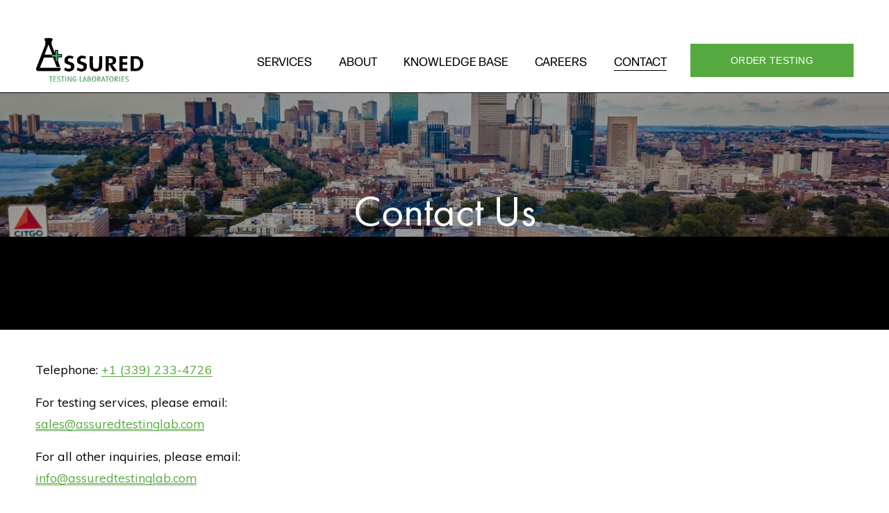

--- FILE ---
content_type: text/css
request_url: https://static1.squarespace.com/static/668c3c32e909654822c34f05/t/66ec27aa2b27321636893d78/1726752682025/sk_styles_66ec27a940fd53006726bb63_3.10.3.css
body_size: 787
content:
@media not all and (min-resolution:.001dpcm){@media{body#collection-66c797c3eff7f27569a6909f #siteWrapper{overflow:visible!important;}}}body#collection-66c797c3eff7f27569a6909f article .section-background{-webkit-transform:translate3d(0,0,0);will-change:transform;}body#collection-66c797c3eff7f27569a6909f article section .content-wrapper{z-index:0;}body#collection-66c797c3eff7f27569a6909f article section .content-wrapper{z-index:0;}@media not all and (min-resolution:.001dpcm){@media{body#collection-66bb74dd3d5613112c5fb5b5 #siteWrapper{overflow:visible!important;}}}body#collection-66bb74dd3d5613112c5fb5b5 article .section-background{-webkit-transform:translate3d(0,0,0);will-change:transform;}body#collection-66bb74dd3d5613112c5fb5b5 article section .content-wrapper{z-index:0;}body#collection-66bb74dd3d5613112c5fb5b5 article section .content-wrapper{z-index:0;}#siteWrapper #block-yui_3_17_2_1_1723153288302_10176{padding-top:17px;padding-bottom:17px;}@media not all and (min-resolution:.001dpcm){@media{body#collection-668c3c6645a53c2b061664df #siteWrapper{overflow:visible!important;}}}body#collection-668c3c6645a53c2b061664df article .section-background{-webkit-transform:translate3d(0,0,0);will-change:transform;}body#collection-668c3c6645a53c2b061664df article section .content-wrapper{z-index:0;}body#collection-668c3c6645a53c2b061664df article section .content-wrapper{z-index:0;}main>article,footer{display:flex;flex-wrap:wrap;}article>section,footer>section{width:100%;height:auto;}#siteWrapper section[data-section-id="668c4c1b55504025062970c2"] {width:50% !important;}#siteWrapper section[data-section-id="668c4c1b55504025062970c2"] .section-background img {width:100%;height:100%;}@media(max-width:767px){#siteWrapper section[data-section-id="668c4c1b55504025062970c2"] {width:100% !important;}#siteWrapper section[data-section-id="668c4c1b55504025062970c2"] .section-background img {width:100%;height:100%;}}#siteWrapper section[data-section-id="668c417c51b39a600cb7b091"] {width:50% !important;}#siteWrapper section[data-section-id="668c417c51b39a600cb7b091"] .section-background img {width:100%;height:100%;}@media(max-width:767px){#siteWrapper section[data-section-id="668c417c51b39a600cb7b091"] {min-height:34vh !important;width:100% !important;}#siteWrapper section[data-section-id="668c417c51b39a600cb7b091"] .section-background img {width:100%;height:100%;}}section[data-section-id="668c417c51b39a600cb7b091"] {position:sticky!important;top:0;bottom:auto;}#siteWrapper #block-yui_3_17_2_1_1723153288302_10176 {background:hsl(var(--white-hsl));}@media(max-width:767px){#siteWrapper #block-cfd2bf440608386fd88c .sqs-intrinsic, #siteWrapper #block-cfd2bf440608386fd88c .image-block-wrapper {width:41%;margin-left:auto !important;margin-right:auto !important;}}@media(max-width:767px){#siteWrapper #block-yui_3_17_2_1_1723558128434_3769 .sqs-intrinsic, #siteWrapper #block-yui_3_17_2_1_1723558128434_3769 .image-block-wrapper {width:33%;margin-left:auto !important;margin-right:auto !important;}}@media(max-width:767px){#siteWrapper section[data-section-id="66942e3f68267e6f40bcaadb"] {min-height:64vh !important;}#siteWrapper section[data-section-id="66942e3f68267e6f40bcaadb"] .section-background img {width:100%;height:100%;}}@media(max-width:767px){#siteWrapper section[data-section-id="66942573515f3f5fe655c31f"] {min-height:2vh !important;}#siteWrapper section[data-section-id="66942573515f3f5fe655c31f"] .section-background img {width:100%;height:100%;}}#siteWrapper #block-yui_3_17_2_1_1724012931106_6491.html-block p.sqsrte-small {font-size:calc(clamp(0px, calc((var(--small-text-size-value) - 1) * 1.2vmax + 1rem), calc(var(--small-text-size-value) * 1rem)) * 0.89)!important;}#siteWrapper section[data-section-id="668c3e5b46caf84bdbabc830"] {border-color: hsl(var(--black-hsl));border-width: 1px;box-sizing: border-box;border-style: solid;border-bottom-width:0px !important;border-left-width:0px !important;border-right-width:0px !important;}@media(max-width:767px){#siteWrapper #block-yui_3_17_2_1_1724012931106_6419 {width:calc(58% - (17px * 2));max-width:calc(100% - (17px * 2));margin-left:auto;margin-right:auto;}}@media(max-width:767px){#siteWrapper #block-yui_3_17_2_1_1724083209187_6954 .sqs-block-button-element {transform: translateX(16%) ;}#siteWrapper #block-yui_3_17_2_1_1724083209187_6954 {perspective:2000px;}}section[data-section-id="66bb7719a9cfc4345507ace3"] {position:sticky!important;top:0;bottom:auto;}#siteWrapper section[data-section-id="66bb7719a9cfc4345507ace3"] {z-index:2;}#siteWrapper section[data-section-id="66bb7719a9cfc4345507ace3"] .section-background img {width:100%;height:100%;}section[data-section-id="66c797c3eff7f27569a690a3"] {position:sticky!important;top:0;bottom:auto;}#siteWrapper section[data-section-id="66c797c3eff7f27569a690a3"] {z-index:2;}#siteWrapper section[data-section-id="66c797c3eff7f27569a690a3"] .section-background img {width:100%;height:100%;}

--- FILE ---
content_type: application/javascript; charset=utf-8
request_url: https://cdn.jsdelivr.net/gh/willmyethewebsiteguy/popup@5/popup-javascript.min.js
body_size: 3494
content:
/**
 * Minified by jsDelivr using Terser v5.37.0.
 * Original file: /gh/willmyethewebsiteguy/popup@5.0.23/popup-javascript.js
 *
 * Do NOT use SRI with dynamically generated files! More information: https://www.jsdelivr.com/using-sri-with-dynamic-files
 */
class Popup{static emitEvent(e,t={},o=document){if(!e)return;let i=new CustomEvent(e,{bubbles:!0,cancelable:!0,detail:t});return o.dispatchEvent(i)}constructor(){const e=this;this.userSettings=window.wmPopupSettings||{},this.popups={},this.popupTriggers=[],this.isOpen=!1,this.triggerSelector=this.userSettings.triggerSelector||'a[href*="#wm-popup"], a[href*="#wmpopup"]',this.initialized,this.preload=!0,this.runScripts=!0,this.scripts=[],this.animation="none",this.beforeOpen=()=>{},this.squarespace={loadSiteBundle:!0,get links(){return document.querySelectorAll(e.triggerSelector)}},this.hasGallerySection=!1,this.hasListSection=!1,this.hasVideo=!1,this.hasBkgVideo=!1,this.init(),this.ready}async init(){if(this.squarespace.links){Popup.emitEvent("wmPopup:beforeInit"),this.setSquarespaceLinks(),document.body.addEventListener("click",(e=>{let t=this.triggerSelector+=", [data-wm-popup]",o=e.target.closest(t);o&&(e.stopPropagation(),e.preventDefault(),this.open(o)),e.target.closest("[data-popup-close]")&&(e.stopPropagation(),e.preventDefault(),this.close())})),await this.buildPopups(),await this.loadScripts();for(let e in this.popups){let t=this.popups[e].popup;this.initializeBlocks(t)}this.rearrangePopups(),this.close(),Popup.emitEvent("wmPopup:ready"),this.ready=!0}}open(e){let t=e.dataset.wmPopup,o=this.popups[t];if(!o&&!e.dataset.popupContent)return;if(this.freezeScroll(),document.body.classList.add("wm-popup-open"),e.dataset.popupContent){this.popups[t]={content:e.dataset.popupContent,singleBlock:{},id:t},this.buildPopup(t);let i=document.querySelector("#siteWrapper");o=this.popups[t],i.append(o.popup)}Popup.emitEvent("wmPopup:beforeOpen",o),this.openPopup=this.popups[t],this.openPopup.trigger=e;let i=o.popup,s=e.dataset.wmPopupBlock;s&&this.placeSingleBlock(o,s),i.classList.add("open"),this.setFocusOnFirstElement(i),this.checkIfVideoAutoplay(),window.dispatchEvent(new Event("resize")),Popup.emitEvent("wmPopup:afterOpen",o)}close(){if(!this.openPopup)return;let e=this.openPopup.popup;Popup.emitEvent("wmPopup:beforeClose",e);let t=e.querySelector(".wm-popup-wrapper");if(e.querySelector("video")&&e.querySelectorAll("video").forEach((e=>e.pause())),e.querySelector('.sqs-block-video iframe[src*="autoplay=1"]')){const t=e.querySelector('.sqs-block-video iframe[src*="autoplay=1"]');t.src=t.src.replace("autoplay=1","")}this.resetNonNativeVideoBlocks();((e,t)=>{const o=window.getComputedStyle(e);if(parseFloat(o.transitionDuration)>0){const o=function(i){i.target===e&&(t(),e.removeEventListener("transitionend",o))};e.addEventListener("transitionend",o)}else t()})(t,(()=>{this.openPopup&&(this.openPopup.singleBlock?.block&&(this.returnSingleBlock(this.openPopup),this.openPopup.singleBlock={}),e.classList.remove("single-block-only"),this.openPopup.trigger.focus(),this.openPopup=null)})),document.body.classList.remove("wm-popup-open"),e.classList.remove("open"),this.unfreezeScroll(),Popup.emitEvent("wmPopup:afterClose",e)}buildPopup(e){let t=this.popups[e],o=document.querySelector("#sections > .page-section:last-of-type .content-wrapper");t.popup=document.createElement("div"),t.popup.dataset.popupId=e,t.popup.classList.add("wm-popup-container"),t.popup.setAttribute("aria-hidden",!0),t.popup.innerHTML=`\n        <div tabindex="-1" data-popup-close class="wm-popup-background"></div>\n        <div role="dialog" aria-modal="true" class="wm-popup-wrapper">\n          <button aria-label="Close popup" data-popup-close class="wm-popup-close-btn">\n            <svg xmlns="http://www.w3.org/2000/svg" fill="none" viewBox="0 0 24 24" stroke-width="1.5" stroke="currentColor">\n              <path stroke-linecap="round" stroke-linejoin="round" d="M6 18L18 6M6 6l12 12" />\n            </svg>\n          </button>\n          <div class="wm-popup-content">\n            ${t.content}\n          </div>\n        </div>`,o.append(t.popup),this.animation=this.getPropertyValue(t.popup,"--animation")||"none",t.popup.dataset.animation=this.animation}async buildPopups(){this.popupTriggers=document.querySelectorAll("[data-wm-popup]");for(let e of this.popupTriggers){let t=e.dataset.wmPopup;if(this.popups[t])continue;let o=window.location.origin,i=null,s=e.dataset.popupContent;t.includes("/")&&(i=new URL(o+t).pathname),this.popups[t]={url:i,loaded:!1,content:s,id:t,popup:null}}const e=[];for(const t in this.popups){const o=this.popups[t].url;o&&e.push(o)}const t=e.map((e=>fetch(e).then((e=>{if(!e.ok)throw new Error(`HTTP error! status: ${e.status}`);return e})).catch((t=>(console.error(`Failed to fetch ${e}:`,t),null)))));try{const o=(await Promise.all(t)).map((async(t,o)=>{if(null===t)return console.log(`Skipping processing for failed request: ${e[o]}`),{url:e[o],text:!1};try{const e=await t.text();return{url:new URL(t.url).pathname,text:e}}catch(e){return console.error(`Error processing response for ${t.url}:`,e),{url:new URL(t.url).pathname,text:!1}}}));(await Promise.all(o)).forEach((e=>{if(!e)return void console.log("Skipping null response");const t=new DOMParser;if(e.text){const o=t.parseFromString(e.text,"text/html").querySelector("#sections");o?(this.popups[e.url].content=o.innerHTML,o.querySelector(".user-items-list")&&(this.hasListSection=!0),o.querySelector(".sqs-block-video")&&(this.hasVideo=!0),o.querySelector(".gallery-section")&&(this.hasGallerySection=!0),o.querySelector(".sqs-video-background-native, .section-background #player")&&(this.hasBkgVideo=!0)):(console.warn(`No #sections found in the response for ${e.url}`),this.popups[e.url].content=`<section class="page-section error-section"><div class="content-wrapper"><p>No content found for ${e.url}</p></div></section>`)}else this.popups[e.url].content=`<section class="page-section error-section">\n            <div class="section-border"></div>\n            <div class="content-wrapper">\n              <p>The URL, <code>${e.url}</code>, does not exist on your website.</p>\n            </div>\n          </section>`}))}catch(e){console.error("An error occurred during fetch operations:",e)}for(let e in this.popups)this.buildPopup(e)}setSquarespaceLinks(){this.squarespace.links.forEach((e=>{let t,o=new URL(location.origin+e.getAttribute("href")),i=o.hash,s=o.href.split("=")[1];s.includes("#")&&(s=s.split("#")[0],t=i.split("#")[2]||null),e.setAttribute("data-wm-popup",s||window.location.pathname),t&&e.setAttribute("data-wm-popup-block","#"+t)})),Popup.emitEvent("wmPopup:afterTriggersSet")}async loadScripts(){if(!this.runScripts)return;const hasLoaded=new Set;if(this.squarespace.loadSiteBundle&&(this.hasGallerySection||this.hasListSection||this.hasVideo||this.hasBkgVideo)){this.flexAnimationWorkAround();let e=document.querySelector('body > [src*="https://static1.squarespace.com/static/vta"]');this.scripts.push(e)}document.querySelectorAll("script[data-popup-loaded], .wm-popup-container script").forEach((e=>{this.scripts.push(e)}));const scriptPromises=this.scripts.map((async el=>{if(hasLoaded.has(el.src)||el.innerHTML&&hasLoaded.has(el.innerHTML)||"application/json"===el.type)return;const script=document.createElement("script");script.src=el.src||el.dataset.popupScript,script.async=el.async,el.innerHTML?(eval(el.innerHTML),hasLoaded.add(el.innerHTML)):(await new Promise(((e,t)=>{script.onload=e,script.onerror=t,document.body.appendChild(script)})),hasLoaded.add(el.src))}));await Promise.all(scriptPromises)}initializeBlocks(e){window.Squarespace?.initializeLayoutBlocks(Y,Y.one(e)),window.Squarespace?.initializeNativeVideo(Y,Y.one(e)),window.Squarespace?.initializeWebsiteComponent(Y,Y.one(e)),this.initializeCommerce(e)}initializeCommerce(e){const t=e.querySelectorAll(".sqs-add-to-cart-button");if(!(t.length>0))return;const o=document.querySelectorAll('[data-afterpay="true"]'),i=window.Static?.SQUARESPACE_CONTEXT,s=i?.websiteSettings?.storeSettings?.merchandisingSettings?.displayNativeProductReviewsEnabled;t.forEach((e=>{const t=e.cloneNode(!0);e.parentNode.replaceChild(t,e)})),o.forEach((e=>e.removeAttribute("data-afterpay"))),i?.websiteSettings?.storeSettings?.merchandisingSettings&&(i.websiteSettings.storeSettings.merchandisingSettings.displayNativeProductReviewsEnabled=!1),"undefined"!=typeof Y&&Y.Squarespace&&Y.Squarespace.Commerce?Y.Squarespace.Commerce.initializeCommerce():console.warn("Squarespace Commerce object not found. Commerce initialization skipped."),o.forEach((e=>e.setAttribute("data-afterpay","true"))),i?.websiteSettings?.storeSettings?.merchandisingSettings&&(i.websiteSettings.storeSettings.merchandisingSettings.displayNativeProductReviewsEnabled=s)}rearrangePopups(){let e=document.querySelector("#siteWrapper");for(let t in this.popups){let o=this.popups[t].popup;e.append(o)}}placeSingleBlock(e,t){let o=e.popup.querySelector(t),i=o.matches(".sqs-block-video");o.matches(".sqs-block-image");if(e.singleBlock={block:o,originalParent:o.parentElement,nextSibling:o.nextElementSibling},i){let e=o.querySelector("video");e&&(e.muted=!1)}e.popup.querySelector(".page-section .content-wrapper").append(o),e.popup.classList.add("single-block-only")}returnSingleBlock(e){let t=e.singleBlock;const o=t?.block,i=t?.originalParent,s=t?.originalNextSibling;s?i.insertBefore(o,s):i.appendChild(o)}getPropertyValue(e,t){let o=window.getComputedStyle(e).getPropertyValue(t).trim().toLowerCase(),i=o;return(o.charAt(0).includes('"')||o.charAt(0).includes("'"))&&(i=i.substring(1)),(o.charAt(o.length-1).includes('"')||o.charAt(o.length-1).includes("'"))&&(i=i.slice(0,-1)),"true"==i&&(i=!0),"false"==i&&(i=!1),i}setFocusOnFirstElement(e){window.setTimeout((()=>{const t=e.querySelector('button, [href], input, select, textarea, [tabindex]:not([tabindex="-1"])');t&&t.focus()}),100)}freezeScroll(){const e=window.scrollY,t=document.body;t.style.position="fixed",t.style.top=`-${e}px`}unfreezeScroll(){const e=document.body,t=e.style.top;e.style.position="",e.style.top="",window.scrollTo({top:-1*parseInt(t||"0"),left:0,behavior:"instant"})}checkIfVideoAutoplay(){let e=this.openPopup.popup.querySelector(".sqs-native-video[data-config-settings]");if(e){let t=e.querySelector("video"),o=JSON.parse(e.dataset.configSettings);if(!o)return;o.autoPlay&&(t.play(),t.currentTime=0)}}resetNonNativeVideoBlocks(){this.openPopup.popup.querySelector(".sqs-block-video iframe")&&this.initializeBlocks(this.openPopup.popup)}flexAnimationWorkAround(){function e(){Array.from(document.querySelectorAll(".animation-segment-parent-hidden")).map((e=>({element:e,clone:e.cloneNode(!0),parent:e.parentNode,sibling:e.previousElementSibling}))).forEach((e=>{e.element.parentNode.removeChild(e.element),e.clone.classList.remove("animation-segment-parent-hidden"),e.sibling?e.parent.insertBefore(e.clone,e.sibling.nextElementSibling):e.parent.insertBefore(e.clone,e.parent.firstElementChild)}))}"loading"===document.readyState?window.addEventListener("load",(()=>{window.top===window.self?e():window.Squarespace.onInitialize(Y,(function(){window.setTimeout(e,200)}))})):e()}}let wmPopups=new Popup;
//# sourceMappingURL=/sm/e0839beed550e96bfd05ef1c3616cf72f7bcae72948d29ab11640c804ae9f4e3.map